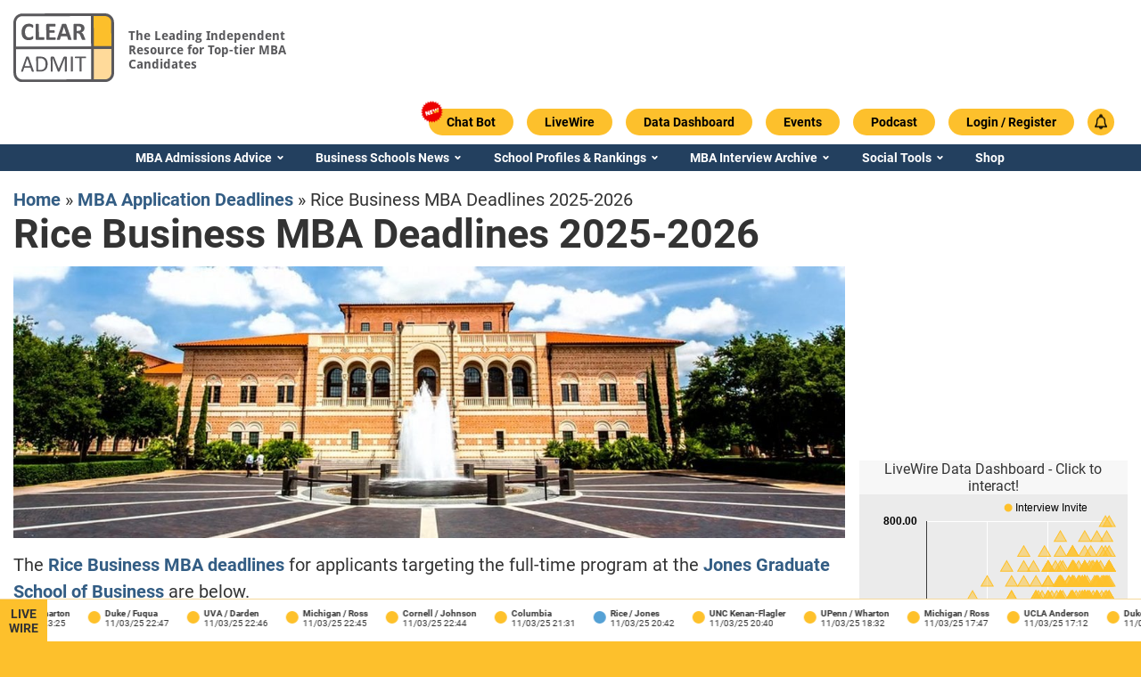

--- FILE ---
content_type: text/html; charset=UTF-8
request_url: https://www.clearadmit.com/wp-admin/admin-ajax.php
body_size: 195
content:
{"lw_ticker_html_markup":"<div class=\"livewire-ticker-item\">  <div class=\"livewire-status-color interview-invite\"><\/div>  <div class=\"school-and-date\">    <div class=\"school-name\"><a href=\"https:\/\/www.clearadmit.com\/livewire\/usc-marshall-11-04-2025\">USC \/ Marshall<\/a><\/div>    <div class=\"date-created\">11\/04\/25 01:15<\/div>  <\/div><\/div><div class=\"livewire-ticker-item\">  <div class=\"livewire-status-color interview-invite\"><\/div>  <div class=\"school-and-date\">    <div class=\"school-name\"><a href=\"https:\/\/www.clearadmit.com\/livewire\/penn-wharton-11-03-2025-2\">UPenn \/ Wharton<\/a><\/div>    <div class=\"date-created\">11\/03\/25 23:25<\/div>  <\/div><\/div><div class=\"livewire-ticker-item\">  <div class=\"livewire-status-color interview-invite\"><\/div>  <div class=\"school-and-date\">    <div class=\"school-name\"><a href=\"https:\/\/www.clearadmit.com\/livewire\/duke-fuqua-11-03-2025-2\">Duke \/ Fuqua<\/a><\/div>    <div class=\"date-created\">11\/03\/25 22:47<\/div>  <\/div><\/div><div class=\"livewire-ticker-item\">  <div class=\"livewire-status-color interview-invite\"><\/div>  <div class=\"school-and-date\">    <div class=\"school-name\"><a href=\"https:\/\/www.clearadmit.com\/livewire\/uva-darden-11-03-2025\">UVA \/ Darden<\/a><\/div>    <div class=\"date-created\">11\/03\/25 22:46<\/div>  <\/div><\/div><div class=\"livewire-ticker-item\">  <div class=\"livewire-status-color interview-invite\"><\/div>  <div class=\"school-and-date\">    <div class=\"school-name\"><a href=\"https:\/\/www.clearadmit.com\/livewire\/michigan-ross-11-03-2025-2\">Michigan \/ Ross<\/a><\/div>    <div class=\"date-created\">11\/03\/25 22:45<\/div>  <\/div><\/div><div class=\"livewire-ticker-item\">  <div class=\"livewire-status-color interview-invite\"><\/div>  <div class=\"school-and-date\">    <div class=\"school-name\"><a href=\"https:\/\/www.clearadmit.com\/livewire\/cornell-johnson-11-03-2025\">Cornell \/ Johnson<\/a><\/div>    <div class=\"date-created\">11\/03\/25 22:44<\/div>  <\/div><\/div><div class=\"livewire-ticker-item\">  <div class=\"livewire-status-color interview-invite\"><\/div>  <div class=\"school-and-date\">    <div class=\"school-name\"><a href=\"https:\/\/www.clearadmit.com\/livewire\/columbia-business-school-11-03-2025-4\">Columbia<\/a><\/div>    <div class=\"date-created\">11\/03\/25 21:31<\/div>  <\/div><\/div><div class=\"livewire-ticker-item\">  <div class=\"livewire-status-color applied\"><\/div>  <div class=\"school-and-date\">    <div class=\"school-name\"><a href=\"https:\/\/www.clearadmit.com\/livewire\/rice-jones-11-03-2025\">Rice \/ Jones<\/a><\/div>    <div class=\"date-created\">11\/03\/25 20:42<\/div>  <\/div><\/div><div class=\"livewire-ticker-item\">  <div class=\"livewire-status-color interview-invite\"><\/div>  <div class=\"school-and-date\">    <div class=\"school-name\"><a href=\"https:\/\/www.clearadmit.com\/livewire\/unc-kenan-flagler-11-03-2025\">UNC Kenan-Flagler<\/a><\/div>    <div class=\"date-created\">11\/03\/25 20:40<\/div>  <\/div><\/div><div class=\"livewire-ticker-item\">  <div class=\"livewire-status-color interview-invite\"><\/div>  <div class=\"school-and-date\">    <div class=\"school-name\"><a href=\"https:\/\/www.clearadmit.com\/livewire\/penn-wharton-11-03-2025\">UPenn \/ Wharton<\/a><\/div>    <div class=\"date-created\">11\/03\/25 18:32<\/div>  <\/div><\/div><div class=\"livewire-ticker-item\">  <div class=\"livewire-status-color interview-invite\"><\/div>  <div class=\"school-and-date\">    <div class=\"school-name\"><a href=\"https:\/\/www.clearadmit.com\/livewire\/michigan-ross-11-03-2025\">Michigan \/ Ross<\/a><\/div>    <div class=\"date-created\">11\/03\/25 17:47<\/div>  <\/div><\/div><div class=\"livewire-ticker-item\">  <div class=\"livewire-status-color interview-invite\"><\/div>  <div class=\"school-and-date\">    <div class=\"school-name\"><a href=\"https:\/\/www.clearadmit.com\/livewire\/ucla-anderson-11-03-2025\">UCLA Anderson<\/a><\/div>    <div class=\"date-created\">11\/03\/25 17:12<\/div>  <\/div><\/div><div class=\"livewire-ticker-item\">  <div class=\"livewire-status-color interview-invite\"><\/div>  <div class=\"school-and-date\">    <div class=\"school-name\"><a href=\"https:\/\/www.clearadmit.com\/livewire\/duke-fuqua-11-03-2025\">Duke \/ Fuqua<\/a><\/div>    <div class=\"date-created\">11\/03\/25 16:00<\/div>  <\/div><\/div><div class=\"livewire-ticker-item\">  <div class=\"livewire-status-color interview-invite\"><\/div>  <div class=\"school-and-date\">    <div class=\"school-name\"><a href=\"https:\/\/www.clearadmit.com\/livewire\/columbia-business-school-11-03-2025-3\">Columbia<\/a><\/div>    <div class=\"date-created\">11\/03\/25 14:51<\/div>  <\/div><\/div><div class=\"livewire-ticker-item\">  <div class=\"livewire-status-color interview-invite\"><\/div>  <div class=\"school-and-date\">    <div class=\"school-name\"><a href=\"https:\/\/www.clearadmit.com\/livewire\/georgetown-mcdonough-11-03-2025\">Georgetown \/ McDonough<\/a><\/div>    <div class=\"date-created\">11\/03\/25 13:58<\/div>  <\/div><\/div><div class=\"livewire-ticker-item\">  <div class=\"livewire-status-color interview-invite\"><\/div>  <div class=\"school-and-date\">    <div class=\"school-name\"><a href=\"https:\/\/www.clearadmit.com\/livewire\/london-business-school-11-03-2025\">London Business School<\/a><\/div>    <div class=\"date-created\">11\/03\/25 08:52<\/div>  <\/div><\/div><div class=\"livewire-ticker-item\">  <div class=\"livewire-status-color interview-invite\"><\/div>  <div class=\"school-and-date\">    <div class=\"school-name\"><a href=\"https:\/\/www.clearadmit.com\/livewire\/columbia-business-school-11-03-2025-2\">Columbia<\/a><\/div>    <div class=\"date-created\">11\/03\/25 08:50<\/div>  <\/div><\/div><div class=\"livewire-ticker-item\">  <div class=\"livewire-status-color interview-invite\"><\/div>  <div class=\"school-and-date\">    <div class=\"school-name\"><a href=\"https:\/\/www.clearadmit.com\/livewire\/columbia-business-school-11-03-2025\">Columbia<\/a><\/div>    <div class=\"date-created\">11\/03\/25 08:49<\/div>  <\/div><\/div><div class=\"livewire-ticker-item\">  <div class=\"livewire-status-color interview-invite\"><\/div>  <div class=\"school-and-date\">    <div class=\"school-name\"><a href=\"https:\/\/www.clearadmit.com\/livewire\/other-11-02-2025\">Other<\/a><\/div>    <div class=\"date-created\">11\/02\/25 22:24<\/div>  <\/div><\/div><div class=\"livewire-ticker-item\">  <div class=\"livewire-status-color interview-invite\"><\/div>  <div class=\"school-and-date\">    <div class=\"school-name\"><a href=\"https:\/\/www.clearadmit.com\/livewire\/ucla-anderson-11-02-2025\">UCLA Anderson<\/a><\/div>    <div class=\"date-created\">11\/02\/25 16:06<\/div>  <\/div><\/div>"}

--- FILE ---
content_type: text/html; charset=utf-8
request_url: https://www.google.com/recaptcha/api2/aframe
body_size: 181
content:
<!DOCTYPE HTML><html><head><meta http-equiv="content-type" content="text/html; charset=UTF-8"></head><body><script nonce="mJKUs8l5R6ZUOoH5vJ5neg">/** Anti-fraud and anti-abuse applications only. See google.com/recaptcha */ try{var clients={'sodar':'https://pagead2.googlesyndication.com/pagead/sodar?'};window.addEventListener("message",function(a){try{if(a.source===window.parent){var b=JSON.parse(a.data);var c=clients[b['id']];if(c){var d=document.createElement('img');d.src=c+b['params']+'&rc='+(localStorage.getItem("rc::a")?sessionStorage.getItem("rc::b"):"");window.document.body.appendChild(d);sessionStorage.setItem("rc::e",parseInt(sessionStorage.getItem("rc::e")||0)+1);localStorage.setItem("rc::h",'1762252521284');}}}catch(b){}});window.parent.postMessage("_grecaptcha_ready", "*");}catch(b){}</script></body></html>

--- FILE ---
content_type: image/svg+xml
request_url: https://www.clearadmit.com/wp-content/uploads/2023/05/close-mobile-menu.svg
body_size: -197
content:
<?xml version="1.0" encoding="UTF-8"?> <svg xmlns="http://www.w3.org/2000/svg" id="Layer_1" viewBox="0 0 46 46"><defs><style>.cls-1{fill:#fcbf2c;}.cls-2{stroke-linecap:round;stroke-miterlimit:4;stroke-width:2px;}.cls-2,.cls-3{fill:none;stroke:#fff;}.cls-3{stroke-width:2px;}</style></defs><g id="Ellipse_3"><circle class="cls-1" cx="23" cy="23" r="23"></circle><circle class="cls-3" cx="23" cy="23" r="22"></circle></g><g id="Group_1021"><line id="Line_18" class="cls-2" x1="14.98" y1="15.2" x2="30.58" y2="30.8"></line><line id="Line_67" class="cls-2" x1="30.58" y1="15.2" x2="14.98" y2="30.8"></line></g></svg> 

--- FILE ---
content_type: application/javascript; charset=UTF-8
request_url: https://www.clearadmit.com/cdn-cgi/challenge-platform/h/b/scripts/jsd/e8e65e95f26d/main.js?
body_size: 4546
content:
window._cf_chl_opt={REqn6:'b'};~function(j3,i,v,y,G,g,S,m){j3=Z,function(e,V,jT,j2,N,L){for(jT={e:529,V:577,N:497,L:470,c:548,K:575,I:491,Y:561,l:568,d:545,W:505},j2=Z,N=e();!![];)try{if(L=-parseInt(j2(jT.e))/1+-parseInt(j2(jT.V))/2+parseInt(j2(jT.N))/3*(parseInt(j2(jT.L))/4)+-parseInt(j2(jT.c))/5*(parseInt(j2(jT.K))/6)+parseInt(j2(jT.I))/7*(-parseInt(j2(jT.Y))/8)+-parseInt(j2(jT.l))/9+-parseInt(j2(jT.d))/10*(-parseInt(j2(jT.W))/11),L===V)break;else N.push(N.shift())}catch(c){N.push(N.shift())}}(j,213733),i=this||self,v=i[j3(476)],y=function(jK,jc,jJ,jH,jx,js,j4,V,N,L){return jK={e:500,V:468},jc={e:556,V:556,N:567,L:556,c:556,K:479,I:556,Y:481,l:567,d:481,W:556},jJ={e:554},jH={e:494},jx={e:554,V:481,N:484,L:463,c:471,K:463,I:494,Y:567,l:494,d:567,W:494,R:556,F:567,C:567,f:494,h:567,P:567,k:479},js={e:469,V:481},j4=j3,V=String[j4(jK.e)],N={'h':function(c){return c==null?'':N.g(c,6,function(K,j5){return j5=Z,j5(js.e)[j5(js.V)](K)})},'g':function(K,I,Y,j6,W,R,F,C,P,A,z,E,o,U,X,Q,j0,j1){if(j6=j4,null==K)return'';for(R={},F={},C='',P=2,A=3,z=2,E=[],o=0,U=0,X=0;X<K[j6(jx.e)];X+=1)if(Q=K[j6(jx.V)](X),Object[j6(jx.N)][j6(jx.L)][j6(jx.c)](R,Q)||(R[Q]=A++,F[Q]=!0),j0=C+Q,Object[j6(jx.N)][j6(jx.L)][j6(jx.c)](R,j0))C=j0;else{if(Object[j6(jx.N)][j6(jx.K)][j6(jx.c)](F,C)){if(256>C[j6(jx.I)](0)){for(W=0;W<z;o<<=1,I-1==U?(U=0,E[j6(jx.Y)](Y(o)),o=0):U++,W++);for(j1=C[j6(jx.l)](0),W=0;8>W;o=1&j1|o<<1,I-1==U?(U=0,E[j6(jx.Y)](Y(o)),o=0):U++,j1>>=1,W++);}else{for(j1=1,W=0;W<z;o=j1|o<<1,I-1==U?(U=0,E[j6(jx.d)](Y(o)),o=0):U++,j1=0,W++);for(j1=C[j6(jx.W)](0),W=0;16>W;o=o<<1.82|j1&1.65,U==I-1?(U=0,E[j6(jx.d)](Y(o)),o=0):U++,j1>>=1,W++);}P--,0==P&&(P=Math[j6(jx.R)](2,z),z++),delete F[C]}else for(j1=R[C],W=0;W<z;o=o<<1.47|1&j1,U==I-1?(U=0,E[j6(jx.F)](Y(o)),o=0):U++,j1>>=1,W++);C=(P--,P==0&&(P=Math[j6(jx.R)](2,z),z++),R[j0]=A++,String(Q))}if(''!==C){if(Object[j6(jx.N)][j6(jx.L)][j6(jx.c)](F,C)){if(256>C[j6(jx.I)](0)){for(W=0;W<z;o<<=1,U==I-1?(U=0,E[j6(jx.F)](Y(o)),o=0):U++,W++);for(j1=C[j6(jx.I)](0),W=0;8>W;o=1.55&j1|o<<1,U==I-1?(U=0,E[j6(jx.C)](Y(o)),o=0):U++,j1>>=1,W++);}else{for(j1=1,W=0;W<z;o=j1|o<<1,U==I-1?(U=0,E[j6(jx.C)](Y(o)),o=0):U++,j1=0,W++);for(j1=C[j6(jx.f)](0),W=0;16>W;o=o<<1.05|j1&1.62,U==I-1?(U=0,E[j6(jx.Y)](Y(o)),o=0):U++,j1>>=1,W++);}P--,P==0&&(P=Math[j6(jx.R)](2,z),z++),delete F[C]}else for(j1=R[C],W=0;W<z;o=o<<1|1&j1,I-1==U?(U=0,E[j6(jx.C)](Y(o)),o=0):U++,j1>>=1,W++);P--,0==P&&z++}for(j1=2,W=0;W<z;o=j1&1.63|o<<1.75,U==I-1?(U=0,E[j6(jx.h)](Y(o)),o=0):U++,j1>>=1,W++);for(;;)if(o<<=1,I-1==U){E[j6(jx.P)](Y(o));break}else U++;return E[j6(jx.k)]('')},'j':function(c,j7){return j7=j4,c==null?'':c==''?null:N.i(c[j7(jJ.e)],32768,function(K,j8){return j8=j7,c[j8(jH.e)](K)})},'i':function(K,I,Y,j9,W,R,F,C,P,A,z,E,o,U,X,Q,j1,j0){for(j9=j4,W=[],R=4,F=4,C=3,P=[],E=Y(0),o=I,U=1,A=0;3>A;W[A]=A,A+=1);for(X=0,Q=Math[j9(jc.e)](2,2),z=1;Q!=z;j0=E&o,o>>=1,0==o&&(o=I,E=Y(U++)),X|=z*(0<j0?1:0),z<<=1);switch(X){case 0:for(X=0,Q=Math[j9(jc.V)](2,8),z=1;z!=Q;j0=o&E,o>>=1,o==0&&(o=I,E=Y(U++)),X|=z*(0<j0?1:0),z<<=1);j1=V(X);break;case 1:for(X=0,Q=Math[j9(jc.V)](2,16),z=1;Q!=z;j0=E&o,o>>=1,o==0&&(o=I,E=Y(U++)),X|=z*(0<j0?1:0),z<<=1);j1=V(X);break;case 2:return''}for(A=W[3]=j1,P[j9(jc.N)](j1);;){if(U>K)return'';for(X=0,Q=Math[j9(jc.e)](2,C),z=1;z!=Q;j0=E&o,o>>=1,o==0&&(o=I,E=Y(U++)),X|=z*(0<j0?1:0),z<<=1);switch(j1=X){case 0:for(X=0,Q=Math[j9(jc.L)](2,8),z=1;Q!=z;j0=E&o,o>>=1,o==0&&(o=I,E=Y(U++)),X|=(0<j0?1:0)*z,z<<=1);W[F++]=V(X),j1=F-1,R--;break;case 1:for(X=0,Q=Math[j9(jc.c)](2,16),z=1;z!=Q;j0=o&E,o>>=1,0==o&&(o=I,E=Y(U++)),X|=(0<j0?1:0)*z,z<<=1);W[F++]=V(X),j1=F-1,R--;break;case 2:return P[j9(jc.K)]('')}if(0==R&&(R=Math[j9(jc.I)](2,C),C++),W[j1])j1=W[j1];else if(F===j1)j1=A+A[j9(jc.Y)](0);else return null;P[j9(jc.l)](j1),W[F++]=A+j1[j9(jc.d)](0),R--,A=j1,0==R&&(R=Math[j9(jc.W)](2,C),C++)}}},L={},L[j4(jK.V)]=N.h,L}(),G={},G[j3(570)]='o',G[j3(536)]='s',G[j3(549)]='u',G[j3(514)]='z',G[j3(518)]='n',G[j3(533)]='I',G[j3(475)]='b',g=G,i[j3(576)]=function(V,N,L,K,jF,jR,jW,jV,Y,W,R,F,C,h){if(jF={e:566,V:515,N:540,L:566,c:515,K:513,I:474,Y:502,l:513,d:502,W:506,R:464,F:554,C:498,f:509},jR={e:473,V:554,N:558},jW={e:484,V:463,N:471,L:567},jV=j3,N===null||void 0===N)return K;for(Y=B(N),V[jV(jF.e)][jV(jF.V)]&&(Y=Y[jV(jF.N)](V[jV(jF.L)][jV(jF.c)](N))),Y=V[jV(jF.K)][jV(jF.I)]&&V[jV(jF.Y)]?V[jV(jF.l)][jV(jF.I)](new V[(jV(jF.d))](Y)):function(P,jN,A){for(jN=jV,P[jN(jR.e)](),A=0;A<P[jN(jR.V)];P[A]===P[A+1]?P[jN(jR.N)](A+1,1):A+=1);return P}(Y),W='nAsAaAb'.split('A'),W=W[jV(jF.W)][jV(jF.R)](W),R=0;R<Y[jV(jF.F)];F=Y[R],C=a(V,N,F),W(C)?(h=C==='s'&&!V[jV(jF.C)](N[F]),jV(jF.f)===L+F?I(L+F,C):h||I(L+F,N[F])):I(L+F,C),R++);return K;function I(P,A,jD){jD=Z,Object[jD(jW.e)][jD(jW.V)][jD(jW.N)](K,A)||(K[A]=[]),K[A][jD(jW.L)](P)}},S=j3(504)[j3(563)](';'),m=S[j3(506)][j3(464)](S),i[j3(528)]=function(V,N,jf,jL,L,K,I,Y){for(jf={e:539,V:554,N:554,L:465,c:567,K:489},jL=j3,L=Object[jL(jf.e)](N),K=0;K<L[jL(jf.V)];K++)if(I=L[K],'f'===I&&(I='N'),V[I]){for(Y=0;Y<N[L[K]][jL(jf.N)];-1===V[I][jL(jf.L)](N[L[K]][Y])&&(m(N[L[K]][Y])||V[I][jL(jf.c)]('o.'+N[L[K]][Y])),Y++);}else V[I]=N[L[K]][jL(jf.K)](function(W){return'o.'+W})},H();function a(e,V,N,jl,jZ,L){jZ=(jl={e:508,V:513,N:527,L:513,c:522},j3);try{return V[N][jZ(jl.e)](function(){}),'p'}catch(K){}try{if(V[N]==null)return void 0===V[N]?'u':'x'}catch(I){return'i'}return e[jZ(jl.V)][jZ(jl.N)](V[N])?'a':V[N]===e[jZ(jl.L)]?'q0':!0===V[N]?'T':!1===V[N]?'F':(L=typeof V[N],jZ(jl.c)==L?O(e,V[N])?'N':'f':g[L]||'?')}function B(e,jd,je,V){for(jd={e:540,V:539,N:512},je=j3,V=[];e!==null;V=V[je(jd.e)](Object[je(jd.V)](e)),e=Object[je(jd.N)](e));return V}function j(jQ){return jQ='EqCd5,_cf_chl_opt,join,chlApiUrl,charAt,postMessage,DOMContentLoaded,prototype,removeChild,contentWindow,/invisible/jsd,error on cf_chl_props,map,JHRle4,217pBqDCm,contentDocument,toString,charCodeAt,appendChild,/jsd/r/0.5068167641226873:1762250872:5Z8sHGFpQHx_moi32MDer2ac2oDYvq1cW5HVkvOh02c/,6SDFtcT,isNaN,clientInformation,fromCharCode,/cdn-cgi/challenge-platform/h/,Set,display: none,_cf_chl_opt;LqFH6;hVbM2;qStf6;tWSG2;llLXq5;dvpE4;ZXhrd5;kmUgV6;oEkGG2;ROBk0;iurWZ5;vsQae6;qTTx8;BMiX0;XrsK5;KHBf4;MliV1,1157783OCKefl,includes,http-code:,catch,d.cookie,loading,onerror,getPrototypeOf,Array,symbol,getOwnPropertyNames,errorInfoObject,onreadystatechange,number,ItCy7,createElement,tabIndex,function,onload,ontimeout,iframe,cloudflare-invisible,isArray,XrsK5,237985emBfVu,success,send,timeout,bigint,chlApiSitekey,open,string,xhr-error,status,keys,concat,POST,error,chlApiClientVersion,api,110JeXYNZ,random,REqn6,2560lxRXgP,undefined,chctx,XMLHttpRequest,sid,body,length,parent,pow,event,splice,/b/ov1/0.5068167641226873:1762250872:5Z8sHGFpQHx_moi32MDer2ac2oDYvq1cW5HVkvOh02c/,stringify,85368aEIHim,source,split,readyState,now,Object,push,903321Ltcbck,navigator,object,[native code],style,Function,detail,4080Ndzxag,BMiX0,413410kKSUvo,__CF$cv$params,mwju8,floor,chlApiRumWidgetAgeMs,hasOwnProperty,bind,indexOf,addEventListener,msg,UkXKfPGPUO,yGnxgw0ipLfs3cUkXKCmW+FJeo8NauQD6qTI2AB1bHvhOR5z$MS7trVdEjY-49lPZ,559940QZcCUs,call,jsd,sort,from,boolean,document'.split(','),j=function(){return jQ},j()}function Z(e,D,V){return V=j(),Z=function(N,L,i){return N=N-461,i=V[N],i},Z(e,D)}function s(jP,jy,e,V,N,L){return jP={e:578,V:461,N:461,L:565},jy=j3,e=i[jy(jP.e)],V=3600,N=Math[jy(jP.V)](+atob(e.t)),L=Math[jy(jP.N)](Date[jy(jP.L)]()/1e3),L-N>V?![]:!![]}function x(c,K,jo,ja,I,Y,l,d,W,R,F,C){if(jo={e:467,V:542,N:578,L:501,c:478,K:547,I:559,Y:487,l:551,d:535,W:541,R:532,F:524,C:534,f:490,h:480,P:579,k:462,A:477,z:543,E:478,n:519,o:516,U:550,X:562,Q:472,j0:531,j1:468},ja=j3,!T(.01))return![];Y=(I={},I[ja(jo.e)]=c,I[ja(jo.V)]=K,I);try{l=i[ja(jo.N)],d=ja(jo.L)+i[ja(jo.c)][ja(jo.K)]+ja(jo.I)+l.r+ja(jo.Y),W=new i[(ja(jo.l))](),W[ja(jo.d)](ja(jo.W),d),W[ja(jo.R)]=2500,W[ja(jo.F)]=function(){},R={},R[ja(jo.C)]=i[ja(jo.c)][ja(jo.f)],R[ja(jo.h)]=i[ja(jo.c)][ja(jo.P)],R[ja(jo.k)]=i[ja(jo.c)][ja(jo.A)],R[ja(jo.z)]=i[ja(jo.E)][ja(jo.n)],F=R,C={},C[ja(jo.o)]=Y,C[ja(jo.U)]=F,C[ja(jo.X)]=ja(jo.Q),W[ja(jo.j0)](y[ja(jo.j1)](C))}catch(f){}}function T(e,ju,jv){return ju={e:546},jv=j3,Math[jv(ju.e)]()>e}function M(e,V,jE,jz,jA,jk,jG,N,L){jE={e:578,V:551,N:535,L:541,c:501,K:478,I:547,Y:496,l:544,d:532,W:524,R:523,F:511,C:531,f:468,h:560},jz={e:537},jA={e:538,V:530,N:507},jk={e:532},jG=j3,N=i[jG(jE.e)],L=new i[(jG(jE.V))](),L[jG(jE.N)](jG(jE.L),jG(jE.c)+i[jG(jE.K)][jG(jE.I)]+jG(jE.Y)+N.r),N[jG(jE.l)]&&(L[jG(jE.d)]=5e3,L[jG(jE.W)]=function(jg){jg=jG,V(jg(jk.e))}),L[jG(jE.R)]=function(jO){jO=jG,L[jO(jA.e)]>=200&&L[jO(jA.e)]<300?V(jO(jA.V)):V(jO(jA.N)+L[jO(jA.e)])},L[jG(jE.F)]=function(jq){jq=jG,V(jq(jz.e))},L[jG(jE.C)](y[jG(jE.f)](JSON[jG(jE.h)](e)))}function b(jh,ji,L,c,K,I,Y){ji=(jh={e:520,V:525,N:572,L:503,c:521,K:553,I:495,Y:486,l:499,d:569,W:492,R:485},j3);try{return L=v[ji(jh.e)](ji(jh.V)),L[ji(jh.N)]=ji(jh.L),L[ji(jh.c)]='-1',v[ji(jh.K)][ji(jh.I)](L),c=L[ji(jh.Y)],K={},K=BMiX0(c,c,'',K),K=BMiX0(c,c[ji(jh.l)]||c[ji(jh.d)],'n.',K),K=BMiX0(c,L[ji(jh.W)],'d.',K),v[ji(jh.K)][ji(jh.R)](L),I={},I.r=K,I.e=null,I}catch(l){return Y={},Y.r={},Y.e=l,Y}}function J(N,L,jr,jb,c,K,I){if(jr={e:526,V:544,N:530,L:562,c:552,K:557,I:555,Y:482,l:562,d:542,W:574},jb=j3,c=jb(jr.e),!N[jb(jr.V)])return;L===jb(jr.N)?(K={},K[jb(jr.L)]=c,K[jb(jr.c)]=N.r,K[jb(jr.K)]=jb(jr.N),i[jb(jr.I)][jb(jr.Y)](K,'*')):(I={},I[jb(jr.l)]=c,I[jb(jr.c)]=N.r,I[jb(jr.K)]=jb(jr.d),I[jb(jr.W)]=L,i[jb(jr.I)][jb(jr.Y)](I,'*'))}function H(jX,jt,jw,jB,e,V,N,L,c){if(jX={e:578,V:544,N:564,L:510,c:466,K:466,I:483,Y:517},jt={e:564,V:510,N:517},jw={e:488},jB=j3,e=i[jB(jX.e)],!e)return;if(!s())return;(V=![],N=e[jB(jX.V)]===!![],L=function(jS,K){(jS=jB,!V)&&(V=!![],K=b(),M(K.r,function(I){J(e,I)}),K.e&&x(jS(jw.e),K.e))},v[jB(jX.N)]!==jB(jX.L))?L():i[jB(jX.c)]?v[jB(jX.K)](jB(jX.I),L):(c=v[jB(jX.Y)]||function(){},v[jB(jX.Y)]=function(jm){jm=jB,c(),v[jm(jt.e)]!==jm(jt.V)&&(v[jm(jt.N)]=c,L())})}function O(e,V,jI,jj){return jI={e:573,V:484,N:493,L:471,c:465,K:571},jj=j3,V instanceof e[jj(jI.e)]&&0<e[jj(jI.e)][jj(jI.V)][jj(jI.N)][jj(jI.L)](V)[jj(jI.c)](jj(jI.K))}}()

--- FILE ---
content_type: image/svg+xml
request_url: https://www.clearadmit.com/wp-content/uploads/2023/03/mobile-menu-open-icon.svg
body_size: -222
content:
<?xml version="1.0" encoding="UTF-8"?> <svg xmlns="http://www.w3.org/2000/svg" id="Layer_1" viewBox="0 0 46 46"><defs><style>.cls-1{fill:#fcbf2c;}.cls-2{stroke-linecap:round;}.cls-2,.cls-3{fill:none;stroke:#fff;stroke-width:2px;}</style></defs><g id="Ellipse_3"><circle class="cls-1" cx="23" cy="23" r="23"></circle><circle class="cls-3" cx="23" cy="23" r="22"></circle></g><line id="Line_16" class="cls-2" x1="11.75" y1="23.36" x2="33.81" y2="23.36"></line><line id="Line_17" class="cls-2" x1="11.75" y1="30.33" x2="33.81" y2="30.33"></line><line id="Line_18" class="cls-2" x1="11.75" y1="16.4" x2="33.81" y2="16.4"></line></svg> 